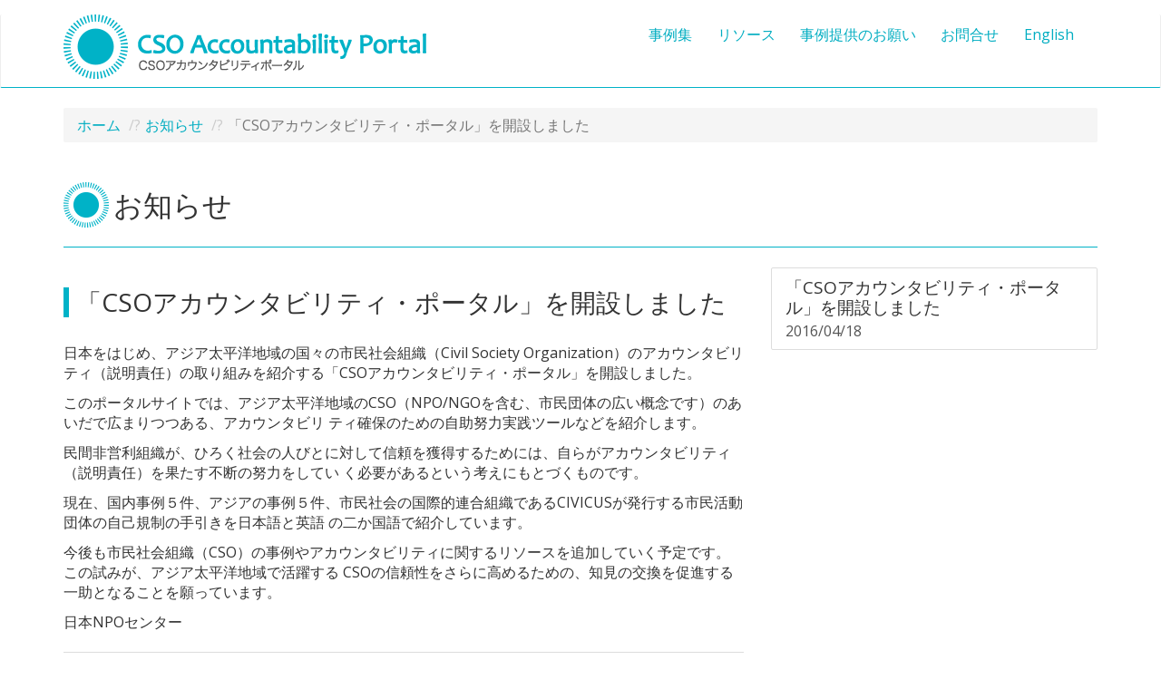

--- FILE ---
content_type: text/html
request_url: http://cso-accountability-portal.net/news/2016/04/18/71/
body_size: 10476
content:
<!DOCTYPE html>
<html lang="ja">
<head>
<meta charset="utf-8">
<meta http-equiv="X-UA-Compatible" content="IE=edge">
<meta name="viewport" content="width=device-width, initial-scale=1">
<meta property="fb:app_id" content="1801495646751243">
<meta property="og:type" content="article">
<meta property="og:url" content="http://cso-accountability-portal.net/news/2016/04/18/71/">
<meta property="og:title" content="「CSOアカウンタビリティ・ポータル」を開設しました">
<meta property="og:description" content="日本をはじめ、アジア太平洋地域の国々の市民社会組織（Civil Society Organization）のアカウンタビリティ（説明責任）の取り組みを紹介する「CSOアカウンタビリティ・ポータル」を開">
<meta property="og:site_name" content="CSOアカウンタビリティポータル">
<meta property="og:image" content="http://cso-accountability-portal.net/wp-content/themes/csoap/img/ogp.png">
<title>「CSOアカウンタビリティ・ポータル」を開設しました  |  CSOアカウンタビリティポータル</title>
<link href="http://cso-accountability-portal.net/wp-content/themes/csoap/css/bootstrap.min.css" rel="stylesheet">
<link href="http://cso-accountability-portal.net/wp-content/themes/csoap/css/custom.css" rel="stylesheet">
<link href="http://cso-accountability-portal.net/wp-content/themes/csoap/style.css" rel="stylesheet" media="screen">
<link href="http://cso-accountability-portal.net/feed/atom/" rel="alternate">
<link href="http://cso-accountability-portal.net/wp-content/themes/csoap/img/favicon.ico" rel="icon" sizes="16x16 32x32 48x48">
<!--[if lt IE 9]>
<script src="//oss.maxcdn.com/html5shiv/3.7.2/html5shiv.min.js"></script>
<script src="//oss.maxcdn.com/respond/1.4.2/respond.min.js"></script>
<![endif]-->
<script src="https://www.google.com/recaptcha/api.js?hl=ja-JP"></script>
<link rel='dns-prefetch' href='//s.w.org' />
<link rel='stylesheet' id='contact-form-7-css'  href='http://cso-accountability-portal.net/wp-content/plugins/contact-form-7/includes/css/styles.css?ver=4.9' type='text/css' media='all' />
<link rel='stylesheet' id='wp-pagenavi-css'  href='http://cso-accountability-portal.net/wp-content/plugins/wp-pagenavi/pagenavi-css.css?ver=2.70' type='text/css' media='all' />
<link rel='https://api.w.org/' href='http://cso-accountability-portal.net/wp-json/' />
<link rel="EditURI" type="application/rsd+xml" title="RSD" href="http://cso-accountability-portal.net/xmlrpc.php?rsd" />
<link rel="canonical" href="http://cso-accountability-portal.net/news/2016/04/18/71/" />
<link rel="alternate" type="application/json+oembed" href="http://cso-accountability-portal.net/wp-json/oembed/1.0/embed?url=http%3A%2F%2Fhttp://cso-accountability-portal.net%2Fnews%2F2016%2F04%2F18%2F71%2F" />
<link rel="alternate" type="text/xml+oembed" href="http://cso-accountability-portal.net/wp-json/oembed/1.0/embed?url=http%3A%2F%2Fhttp://cso-accountability-portal.net%2Fnews%2F2016%2F04%2F18%2F71%2F&#038;format=xml" />
</head>
<body>
<header>
<div class="navbar navbar-default">
<div class="container">
<div class="navbar-header">
<a href="http://cso-accountability-portal.net/" class="navbar-brand"><img src="http://cso-accountability-portal.net/wp-content/themes/csoap/img/site_id.png" class="img-responsive" alt="CSOアカウンタビリティポータル"></a>
<button class="navbar-toggle" type="button" data-toggle="collapse" data-target="#navbar-main">
<span class="sr-only">メニュー</span>
<span class="icon-bar"></span>
<span class="icon-bar"></span>
<span class="icon-bar"></span>
</button>
</div>
<div class="navbar-collapse collapse" id="navbar-main">
<ul class="nav navbar-nav">
<li><a class="nav-link" href="http://cso-accountability-portal.net/cases/">事例集</a></li>
<li><a class="nav-link" href="http://cso-accountability-portal.net/resources/">リソース</a></li>
<li><a class="nav-link" href="http://cso-accountability-portal.net/invitation/">事例提供のお願い</a></li>
<li><a class="nav-link" href="http://cso-accountability-portal.net/contact/">お問合せ</a></li>
<li><a class="nav-link" href="http://cso-accountability-portal.net/en/">English</a></li>
</ul>
</div>
</div>
</div>
</header>
<div class="container">
<div class="row">
<div class="col-lg-12">
<ol class="breadcrumb">
<li><a href="http://cso-accountability-portal.net/">ホーム</a></li>

<li><a href="http://cso-accountability-portal.net/news/">お知らせ</a></li>
<li class="active">「CSOアカウンタビリティ・ポータル」を開設しました</li>


</ol>
<div class="page-header">
<h1>お知らせ</h1>
</div>
</div>
</div>
<div class="row">
<div class="col-lg-8">
<h2>「CSOアカウンタビリティ・ポータル」を開設しました</h2>
<p>日本をはじめ、アジア太平洋地域の国々の市民社会組織（Civil Society Organization）のアカウンタビリティ（説明責任）の取り組みを紹介する「CSOアカウンタビリティ・ポータル」を開設しました。</p>
<p>このポータルサイトでは、アジア太平洋地域のCSO（NPO/NGOを含む、市民団体の広い概念です）のあいだで広まりつつある、アカウンタビリ ティ確保のための自助努力実践ツールなどを紹介します。</p>
<p>民間非営利組織が、ひろく社会の人びとに対して信頼を獲得するためには、自らがアカウンタビリティ（説明責任）を果たす不断の努力をしてい く必要があるという考えにもとづくものです。</p>
<p>現在、国内事例５件、アジアの事例５件、市民社会の国際的連合組織であるCIVICUSが発行する市民活動団体の自己規制の手引きを日本語と英語 の二か国語で紹介しています。</p>
<p>今後も市民社会組織（CSO）の事例やアカウンタビリティに関するリソースを追加していく予定です。この試みが、アジア太平洋地域で活躍する CSOの信頼性をさらに高めるための、知見の交換を促進する一助となることを願っています。</p>
<p>日本NPOセンター</p>
<hr>
2016/04/18
<!--
<hr>
<div class="sns_button">
<div class="fb-like" data-href="http://cso-accountability-portal.net/news/2016/04/18/71/" data-action="like" data-layout="button_count" data-share="true"></div>
<div><a href="https://twitter.com/share" class="twitter-share-button" data-url="http://cso-accountability-portal.net/news/2016/04/18/71/" data-text="「CSOアカウンタビリティ・ポータル」を開設しました | CSOアカウンタビリティポータル" data-lang="ja" data-count="horizontal" data-dnt="true">Tweet</a><script>!function(d,s,id){var js,fjs=d.getElementsByTagName(s)[0],p=/^http:/.test(d.location)?'http':'https';if(!d.getElementById(id)){js=d.createElement(s);js.id=id;js.src=p+'://platform.twitter.com/widgets.js';fjs.parentNode.insertBefore(js,fjs);}}(document, 'script', 'twitter-wjs');</script></div>
<div class="g-plusone" data-size="medium" data-annotation="bubble" data-href="http://cso-accountability-portal.net/news/2016/04/18/71/"><script type="text/javascript">window.___gcfg={lang:'ja'};(function(){var po=document.createElement('script');po.type='text/javascript';po.async=true;po.src='https://apis.google.com/js/platform.js';var s=document.getElementsByTagName('script')[0];s.parentNode.insertBefore(po,s);})();</script></div>
</div>
-->
</div>
<div class="col-lg-4">
<div class="list-group">
<a href="http://cso-accountability-portal.net/news/2016/04/18/71/" class="list-group-item">
<h4 class="list-group-item-heading">「CSOアカウンタビリティ・ポータル」を開設しました</h4>
<p class="list-group-item-text">2016/04/18</p>
</a>
</div>
</div>
</div>
<!--<hr>-->
</div>
<footer id="gfooter">
<div class="container">
<ul class="list-inline">
<li><a href="http://cso-accountability-portal.net/">ホーム</a></li>
<li><a href="http://cso-accountability-portal.net/whats-new/">新着情報</a></li>
<li><a href="http://cso-accountability-portal.net/news/">お知らせ</a></li>
<li><a href="http://cso-accountability-portal.net/cases/">事例集</a></li>
<li><a href="http://cso-accountability-portal.net/resources/">リソース</a></li>
<li><a href="http://cso-accountability-portal.net/invitation/">事例提供のお願い</a></li>
<li><a href="http://cso-accountability-portal.net/contact/">お問合せ</a></li>
<li><a href="http://cso-accountability-portal.net/privacy-policy/">個人情報保護方針</a></li>
<li><a href="http://cso-accountability-portal.net/en/">English</a></li>
</ul>
<address>&copy; <script>myDate = new Date() ;myYear = myDate.getFullYear ();document.write(myYear);</script> <a href="http://www.jnpoc.ne.jp/" target="_blank">認定特定非営利活動法人 日本NPOセンター</a></address>
<p><small>本ウェブサイトは独立行政法人 国際交流基金アジアセンターからの助成金を活用して作成しました。</small></p>
</div>
<aside id="topofpage"><a href="#pagetop"><img src="http://cso-accountability-portal.net/wp-content/themes/csoap/img/topofpage.png" width="14" height="8" alt=""></a></aside>
</footer>
<div id="fb-root"></div>
<script src="//ajax.googleapis.com/ajax/libs/jquery/2.1.1/jquery.min.js"></script>
<script src="http://cso-accountability-portal.net/wp-content/themes/csoap/js/bootstrap.min.js"></script>
<script src="http://cso-accountability-portal.net/wp-content/themes/csoap/js/scroll.js"></script>
<script src="http://cso-accountability-portal.net/wp-content/themes/csoap/js/footerFixed.js"></script>
<script>(function(i,s,o,g,r,a,m){i['GoogleAnalyticsObject']=r;i[r]=i[r]||function(){(i[r].q=i[r].q||[]).push(arguments)},i[r].l=1*new Date();a=s.createElement(o),m=s.getElementsByTagName(o)[0];a.async=1;a.src=g;m.parentNode.insertBefore(a,m)})(window,document,'script','//www.google-analytics.com/analytics.js','ga');ga('create','UA-323335-7','auto');ga('send','pageview');</script>
<script>(function(d,s,id){var js,fjs=d.getElementsByTagName(s)[0];if(d.getElementById(id))return;js=d.createElement(s);js.id=id;js.src="//connect.facebook.net/ja_JP/sdk.js#xfbml=1&version=v2.5&appId=1801495646751243";fjs.parentNode.insertBefore(js,fjs);}(document,'script','facebook-jssdk'));</script>
</body>
</html>


--- FILE ---
content_type: text/css
request_url: http://cso-accountability-portal.net/wp-content/themes/csoap/css/custom.css
body_size: 2284
content:
@charset "UTF-8";

body{padding-top:1em;background:#fff;}
a{color:#00adc1;}
hr{border-color:#ddd;}
.well{margin-top:2em;margin-bottom:2em;}

.navbar-brand{display:inline-block;padding-top:0;}
.navbar-default{border-top:none;border-bottom:1px solid #00b2c7;}
.navbar-nav li a{margin:0;padding:0.7em;color:#00adc1 !important;}

.breadcrumb{margin-bottom:0;}

.jumbotron{background:url(http://cso-accountability-portal.net/wp-content/themes/csoap/img/bg-title.jpg) no-repeat right top #fff;}
.jumbotron{background-size:contain;}
.jumbotron h1{margin-top:1.6em;font-size:2.1em;}
.jumbotron .lead{margin-bottom:1.6em;}

.whats-new dd span{display:inline-block;width:7em;padding:0.3em 0.4em;}
.type-news{}
.type-cases{}
.type-resources{}

.page-header{border-bottom:1px solid #00b2c7;}
.page-header h1{min-height:50px;padding-top:0.2em;padding-left:55px;background:url(http://cso-accountability-portal.net/wp-content/themes/csoap/img/bullet-page-header.png) no-repeat left center;}
h2{margin-bottom:1em;padding-left:0.3em;border-left:6px solid #00b2c7;}

.btn-primary{background:#00b2c7;border:1px solid #00adc1;}
.btn-primary:hover{background:#3ecadf;border:1px solid #00adc1;}

.label-default{margin-right:0.5em;}

.list-group .active{background:#00b2c7;border-color:#00adc1;}
.list-group .active:hover{background:#00adc1;border-color:#00adc1;}

label small{color:#00B2C9;}
.form-group input{margin-bottom:1em;}
.sent .form-inner{display:none;}

footer{margin-top:4em;padding:2em 0 1em 0;background:#00b2c7;}
footer a,
footer a:hover{color:#fff;}

.cases-detail{margin-top:1em;}
.cases-detail dt{padding-top:1em;color:#00b2c7;text-align:left;border-top:1px solid #ddd;}
.cases-detail dd{margin-bottom:1em;padding-top:1em;}

.sns_button{margin:1em 0;}
.sns_button div{display:inline-block;margin:0 0.8em 0 0;vertical-align:top;line-height:1;}

#topofpage {
position: fixed;
right: 20px;
bottom: 45px;
margin: 0;
padding: 14px;
background: #0a6ec3;
border-radius:3px;
font-size: 1px;
line-height: 100%;
opacity: 0.6;
}

#topofpage:hover {
opacity: 1.0;
cursor: pointer;
}

@media(min-width:768px){

.navbar-collapse{float:right;}

.jumbotron{min-height:363px;}

.whats-new dt,
.whats-new dd{line-height:2.3;}

}


--- FILE ---
content_type: text/css
request_url: http://cso-accountability-portal.net/wp-content/themes/csoap/style.css
body_size: 135
content:
@charset "UTF-8";
/*
Theme Name: csoap
Theme URI: http://cso-accountability-portal.net/
Author: nishiogi-design
Version: 1.0
*/


--- FILE ---
content_type: text/plain
request_url: https://www.google-analytics.com/j/collect?v=1&_v=j102&a=546072152&t=pageview&_s=1&dl=http%3A%2F%2Fcso-accountability-portal.net%2Fnews%2F2016%2F04%2F18%2F71%2F&ul=en-us%40posix&dt=%E3%80%8CCSO%E3%82%A2%E3%82%AB%E3%82%A6%E3%83%B3%E3%82%BF%E3%83%93%E3%83%AA%E3%83%86%E3%82%A3%E3%83%BB%E3%83%9D%E3%83%BC%E3%82%BF%E3%83%AB%E3%80%8D%E3%82%92%E9%96%8B%E8%A8%AD%E3%81%97%E3%81%BE%E3%81%97%E3%81%9F%20%7C%20CSO%E3%82%A2%E3%82%AB%E3%82%A6%E3%83%B3%E3%82%BF%E3%83%93%E3%83%AA%E3%83%86%E3%82%A3%E3%83%9D%E3%83%BC%E3%82%BF%E3%83%AB&sr=1280x720&vp=1280x720&_u=IEBAAEABAAAAACAAI~&jid=635767466&gjid=1746018010&cid=1420919933.1769960395&tid=UA-323335-7&_gid=1476504671.1769960395&_r=1&_slc=1&z=990871591
body_size: -290
content:
2,cG-R00TVFP3PQ